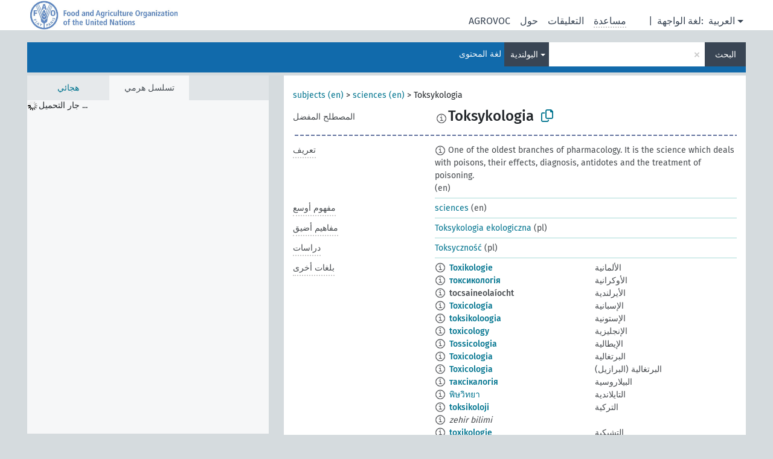

--- FILE ---
content_type: text/html; charset=UTF-8
request_url: https://agrovoc.fao.org/skosmosAsfa/asfa/ar/page/?clang=pl&uri=http%3A%2F%2Faims.fao.org%2Faos%2Fagrovoc%2Fc_7827
body_size: 12003
content:
<!DOCTYPE html>
<html dir="ltr" lang="ar" prefix="og: https://ogp.me/ns#">
<head>
<base href="https://agrovoc.fao.org/skosmosAsfa/">
<link rel="shortcut icon" href="favicon.ico">
<meta http-equiv="X-UA-Compatible" content="IE=Edge">
<meta http-equiv="Content-Type" content="text/html; charset=UTF-8">
<meta name="viewport" content="width=device-width, initial-scale=1.0">
<meta name="format-detection" content="telephone=no">
<meta name="generator" content="Skosmos 2.18">
<meta name="title" content="Toksykologia - Asfa - asfa">
<meta property="og:title" content="Toksykologia - Asfa - asfa">
<meta name="description" content="Concept Toksykologia in vocabulary ">
<meta property="og:description" content="Concept Toksykologia in vocabulary ">
<link rel="canonical" href="https://agrovoc.fao.org/skosmosAsfa/asfa/ar/page/c_7827?clang=pl">
<meta property="og:url" content="https://agrovoc.fao.org/skosmosAsfa/asfa/ar/page/c_7827?clang=pl">
<meta property="og:type" content="website">
<meta property="og:site_name" content="asfa">
<link href="vendor/twbs/bootstrap/dist/css/bootstrap.min.css" media="screen, print" rel="stylesheet" type="text/css">
<link href="vendor/vakata/jstree/dist/themes/default/style.min.css" media="screen, print" rel="stylesheet" type="text/css">
<link href="vendor/davidstutz/bootstrap-multiselect/dist/css/bootstrap-multiselect.min.css" media="screen, print" rel="stylesheet" type="text/css">
<link href="resource/css/fira.css" media="screen, print" rel="stylesheet" type="text/css">
<link href="resource/fontawesome/css/fontawesome.css" media="screen, print" rel="stylesheet" type="text/css">
<link href="resource/fontawesome/css/regular.css" media="screen, print" rel="stylesheet" type="text/css">
<link href="resource/fontawesome/css/solid.css" media="screen, print" rel="stylesheet" type="text/css">
<link href="resource/css/styles.css" media="screen, print" rel="stylesheet" type="text/css">
<link href="resource/css/fao.css" media="screen, print" rel="stylesheet" type="text/css">

<title>Toksykologia - Asfa - asfa</title>
</head>
<body class="vocab-asfa">
  <noscript>
    <strong>We're sorry but Skosmos doesn't work properly without JavaScript enabled. Please enable it to continue.</strong>
  </noscript>
  <a id="skiptocontent" href="asfa/ar/page/?clang=pl&amp;uri=http%3A%2F%2Faims.fao.org%2Faos%2Fagrovoc%2Fc_7827#maincontent">Skip to main</a>
  <div class="topbar-container topbar-white">
    <div class="topbar topbar-white">
      <div id="topbar-service-helper">
<a  class="service-ar" href="ar/?clang=pl"><h1 id="service-name">Skosmos</h1></a>
</div>
<div id="topbar-language-navigation">
<div id="language" class="dropdown"><span class="navigation-font">|</span>
  <span class="navigation-font">لغة الواجهة:</span>
  <button type="button" class="btn btn-default dropdown-toggle navigation-font" data-bs-toggle="dropdown">العربية<span class="caret"></span></button>
  <ul class="dropdown-menu dropdown-menu-end">
          <li><a class="dropdown-item" id="language-en" class="versal" href="asfa/en/page/?clang=pl&amp;uri=http%3A%2F%2Faims.fao.org%2Faos%2Fagrovoc%2Fc_7827"> English</a></li>
        <li><a class="dropdown-item" id="language-es" class="versal" href="asfa/es/page/?clang=pl&amp;uri=http%3A%2F%2Faims.fao.org%2Faos%2Fagrovoc%2Fc_7827"> español</a></li>
        <li><a class="dropdown-item" id="language-fr" class="versal" href="asfa/fr/page/?clang=pl&amp;uri=http%3A%2F%2Faims.fao.org%2Faos%2Fagrovoc%2Fc_7827"> français</a></li>
        <li><a class="dropdown-item" id="language-ru" class="versal" href="asfa/ru/page/?clang=pl&amp;uri=http%3A%2F%2Faims.fao.org%2Faos%2Fagrovoc%2Fc_7827"> русский</a></li>
        <li><a class="dropdown-item" id="language-zh" class="versal" href="asfa/zh/page/?clang=pl&amp;uri=http%3A%2F%2Faims.fao.org%2Faos%2Fagrovoc%2Fc_7827"> 中文</a></li>
      </ul>
</div>
<div id="navigation">
         <a href="http://www.fao.org/agrovoc/" class="navigation-font"> AGROVOC </a>
     <a href="ar/about?clang=pl" id="navi2" class="navigation-font">
  حول  </a>
  <a href="asfa/ar/feedback?clang=pl" id="navi3" class="navigation-font">
  التعليقات  </a>
  <span class="skosmos-tooltip-wrapper skosmos-tooltip t-bottom" id="navi4" tabindex="0" data-title="مرر مؤشر الفأرة فوق النص الموضوع أسفله خط منقط لعرض التعليمات حول الموقع. &#xa; &#xa; للبحث الاقتطاعي، الرجاء استخدام الرمز * كما هو الحال في *حيوان أو *براءة*. بالنسبة لنهاية كلمات البحث، سيتم اقتطاع البحث تلقائيًا، حتى إذا لم يتم إدخال رمز الاقتطاع يدويا: وهكذا، سيؤدي البحث عن قط إلى الحصول على نفس نتائج البحث عن قط*.">
    <span class="navigation-font">مساعدة</span>
  </span>
</div>
</div>

<!-- top-bar ENDS HERE -->

    </div>
  </div>
    <div class="headerbar">
    <div class="header-row"><div class="headerbar-coloured"></div><div class="header-left">
  <h1><a href="asfa/ar/?clang=pl"></a></h1>
</div>
<div class="header-float">
      <h2 class="sr-only">البحث في المفردات</h2>
    <div class="search-vocab-text"><p>لغة المحتوى</p></div>
    <form class="navbar-form" role="search" name="text-search" action="asfa/ar/search">
    <input style="display: none" name="clang" value="pl" id="lang-input">
    <div class="input-group">
      <div class="input-group-btn">
        <label class="sr-only" for="lang-dropdown-toggle">لغة المحتوى والبحث</label>
        <button type="button" class="btn btn-default dropdown-toggle" data-bs-toggle="dropdown" aria-expanded="false" id="lang-dropdown-toggle">البولندية<span class="caret"></span></button>
        <ul class="dropdown-menu" aria-labelledby="lang-dropdown-toggle">
                            <li><a class="dropdown-item" href="asfa/ar/page/c_7827?clang=de" class="lang-button" hreflang="de">الألمانية</a></li>
                    <li><a class="dropdown-item" href="asfa/ar/page/c_7827?clang=uk" class="lang-button" hreflang="uk">الأوكرانية</a></li>
                    <li><a class="dropdown-item" href="asfa/ar/page/c_7827?clang=es" class="lang-button" hreflang="es">الإسبانية</a></li>
                    <li><a class="dropdown-item" href="asfa/ar/page/c_7827?clang=et" class="lang-button" hreflang="et">الإستونية</a></li>
                    <li><a class="dropdown-item" href="asfa/ar/page/c_7827?clang=en" class="lang-button" hreflang="en">الإنجليزية</a></li>
                    <li><a class="dropdown-item" href="asfa/ar/page/c_7827?clang=it" class="lang-button" hreflang="it">الإيطالية</a></li>
                    <li><a class="dropdown-item" href="asfa/ar/page/c_7827?clang=pt" class="lang-button" hreflang="pt">البرتغالية</a></li>
                    <li><a class="dropdown-item" href="asfa/ar/page/c_7827?clang=pt-BR" class="lang-button" hreflang="pt-BR">البرتغالية (البرازيل)</a></li>
                    <li><a class="dropdown-item" href="asfa/ar/page/c_7827?clang=my" class="lang-button" hreflang="my">البورمية</a></li>
                    <li><a class="dropdown-item" href="asfa/ar/page/c_7827?clang=pl" class="lang-button" hreflang="pl">البولندية</a></li>
                    <li><a class="dropdown-item" href="asfa/ar/page/c_7827?clang=be" class="lang-button" hreflang="be">البيلاروسية</a></li>
                    <li><a class="dropdown-item" href="asfa/ar/page/c_7827?clang=th" class="lang-button" hreflang="th">التايلاندية</a></li>
                    <li><a class="dropdown-item" href="asfa/ar/page/c_7827?clang=tr" class="lang-button" hreflang="tr">التركية</a></li>
                    <li><a class="dropdown-item" href="asfa/ar/page/c_7827?clang=cs" class="lang-button" hreflang="cs">التشيكية</a></li>
                    <li><a class="dropdown-item" href="asfa/ar/page/c_7827?clang=te" class="lang-button" hreflang="te">التيلوغوية</a></li>
                    <li><a class="dropdown-item" href="asfa/ar/page/c_7827?clang=ka" class="lang-button" hreflang="ka">الجورجية</a></li>
                    <li><a class="dropdown-item" href="asfa/ar/page/c_7827?clang=km" class="lang-button" hreflang="km">الخميرية</a></li>
                    <li><a class="dropdown-item" href="asfa/ar/page/c_7827?clang=da" class="lang-button" hreflang="da">الدانمركية</a></li>
                    <li><a class="dropdown-item" href="asfa/ar/page/c_7827?clang=ru" class="lang-button" hreflang="ru">الروسية</a></li>
                    <li><a class="dropdown-item" href="asfa/ar/page/c_7827?clang=ro" class="lang-button" hreflang="ro">الرومانية</a></li>
                    <li><a class="dropdown-item" href="asfa/ar/page/c_7827?clang=sk" class="lang-button" hreflang="sk">السلوفاكية</a></li>
                    <li><a class="dropdown-item" href="asfa/ar/page/c_7827?clang=sw" class="lang-button" hreflang="sw">السواحلية</a></li>
                    <li><a class="dropdown-item" href="asfa/ar/page/c_7827?clang=sv" class="lang-button" hreflang="sv">السويدية</a></li>
                    <li><a class="dropdown-item" href="asfa/ar/page/c_7827?clang=sr" class="lang-button" hreflang="sr">الصربية</a></li>
                    <li><a class="dropdown-item" href="asfa/ar/page/c_7827?clang=zh" class="lang-button" hreflang="zh">الصينية</a></li>
                    <li><a class="dropdown-item" href="asfa/ar/page/c_7827" class="lang-button" hreflang="ar">العربية</a></li>
                    <li><a class="dropdown-item" href="asfa/ar/page/c_7827?clang=fa" class="lang-button" hreflang="fa">الفارسية</a></li>
                    <li><a class="dropdown-item" href="asfa/ar/page/c_7827?clang=fr" class="lang-button" hreflang="fr">الفرنسية</a></li>
                    <li><a class="dropdown-item" href="asfa/ar/page/c_7827?clang=fi" class="lang-button" hreflang="fi">الفنلندية</a></li>
                    <li><a class="dropdown-item" href="asfa/ar/page/c_7827?clang=vi" class="lang-button" hreflang="vi">الفيتنامية</a></li>
                    <li><a class="dropdown-item" href="asfa/ar/page/c_7827?clang=ca" class="lang-button" hreflang="ca">الكتالانية</a></li>
                    <li><a class="dropdown-item" href="asfa/ar/page/c_7827?clang=ko" class="lang-button" hreflang="ko">الكورية</a></li>
                    <li><a class="dropdown-item" href="asfa/ar/page/c_7827?clang=la" class="lang-button" hreflang="la">اللاتينية</a></li>
                    <li><a class="dropdown-item" href="asfa/ar/page/c_7827?clang=lo" class="lang-button" hreflang="lo">اللاوية</a></li>
                    <li><a class="dropdown-item" href="asfa/ar/page/c_7827?clang=ms" class="lang-button" hreflang="ms">الماليزية</a></li>
                    <li><a class="dropdown-item" href="asfa/ar/page/c_7827?clang=nb" class="lang-button" hreflang="nb">النرويجية بوكمال</a></li>
                    <li><a class="dropdown-item" href="asfa/ar/page/c_7827?clang=nn" class="lang-button" hreflang="nn">النرويجية نينورسك</a></li>
                    <li><a class="dropdown-item" href="asfa/ar/page/c_7827?clang=hi" class="lang-button" hreflang="hi">الهندية</a></li>
                    <li><a class="dropdown-item" href="asfa/ar/page/c_7827?clang=hu" class="lang-button" hreflang="hu">الهنغارية</a></li>
                    <li><a class="dropdown-item" href="asfa/ar/page/c_7827?clang=nl" class="lang-button" hreflang="nl">الهولندية</a></li>
                    <li><a class="dropdown-item" href="asfa/ar/page/c_7827?clang=ja" class="lang-button" hreflang="ja">اليابانية</a></li>
                    <li><a class="dropdown-item" href="asfa/ar/page/c_7827?clang=el" class="lang-button" hreflang="el">اليونانية</a></li>
                            <li>
            <a class="dropdown-item" href="asfa/ar/page/?uri=http://aims.fao.org/aos/agrovoc/c_7827&amp;clang=pl&amp;anylang=on"
              class="lang-button" id="lang-button-all">أي لغة</a>
            <input name="anylang" type="checkbox">
          </li>
        </ul>
      </div><!-- /btn-group -->
      <label class="sr-only" for="search-field">أدخل مصطلح البحث</label>
      <input id="search-field" type="text" class="form-control" name="q" value="">
      <div class="input-group-btn">
        <label class="sr-only" for="search-all-button">إرسال البحث</label>
        <button id="search-all-button" type="submit" class="btn btn-primary">البحث</button>
      </div>
    </div>
      </form>
</div>
</div>  </div>
    <div class="main-container">
        <div id="sidebar">
          <div class="sidebar-buttons">
                <h2 class="sr-only">Sidebar listing: list and traverse vocabulary contents by a criterion</h2>
        <ul class="nav nav-tabs">
                                      <h3 class="sr-only">List vocabulary concepts alphabetically</h3>
                    <li id="alpha" class="nav-item"><a class="nav-link" href="asfa/ar/index?clang=pl">هجائي</a></li>
                                                  <h3 class="sr-only">List vocabulary concepts hierarchically</h3>
                    <li id="hierarchy" class="nav-item">
            <a class="nav-link active" href="#" id="hier-trigger"
                        >تسلسل هرمي            </a>
          </li>
                                                </ul>
      </div>
      
            <h4 class="sr-only">Listing vocabulary concepts alphabetically</h4>
            <div class="sidebar-grey  concept-hierarchy">
        <div id="alphabetical-menu">
                  </div>
              </div>
        </div>
    
            <main id="maincontent" tabindex="-1">
            <div class="content">
        <div id="content-top"></div>
                     <h2 class="sr-only">Concept information</h2>
            <div class="concept-info">
      <div class="concept-main">
              <div class="row">
                                      <div class="crumb-path">
                        <a class="propertyvalue bread-crumb" href="asfa/ar/page/c_330829?clang=pl">subjects (en)</a><span class="bread-crumb"> > </span>
                                                <a class="propertyvalue bread-crumb" href="asfa/ar/page/c_37989?clang=pl">sciences (en)</a><span class="bread-crumb"> > </span>
                                                <span class="bread-crumb propertylabel-pink">Toksykologia</span>
                                                </div>
                          </div>
            <div class="row property prop-preflabel"><div class="property-label property-label-pref"><h3 class="versal">
                                      المصطلح المفضل
                      </h3></div><div class="property-value-column"><span class="reified-property-value xl-pref-label tooltip-html"><img src="resource/pics/about.png"><div class="reified-tooltip tooltip-html-content"><p><span class="tooltip-prop">تاريخ الإنشاء</span>:
                <span class="versal">2006-12-19T00:00:00Z</span></p><p><span class="tooltip-prop">skos:notation</span>:
                <span class="versal">7827</span></p></div></span><span class="prefLabel" id="pref-label">Toksykologia</span>
                &nbsp;
        <button type="button" data-bs-toggle="tooltip" data-bs-placement="button" title="Copy to clipboard" class="btn btn-default btn-xs copy-clipboard" for="#pref-label"><span class="fa-regular fa-copy"></span></button></div><div class="col-md-12"><div class="preflabel-spacer"></div></div></div>
                       <div class="row property prop-skos_definition">
          <div class="property-label">
            <h3 class="versal               property-click skosmos-tooltip-wrapper skosmos-tooltip t-top" data-title="شرح كامل للمعنى المقصود لمفهوم
              ">
                              تعريف
                          </h3>
          </div>
          <div class="property-value-column"><div class="property-value-wrapper">
                <ul>
                     <li>
                                                                            <span class="versal reified-property-value tooltip-html">
                  <img alt="Information" src="resource/pics/about.png"> One of the oldest branches of pharmacology. It is the science which deals with poisons, their effects, diagnosis, antidotes and the treatment of poisoning.
                  <div class="reified-tooltip tooltip-html-content"><p><span class="tooltip-prop">تاريخ الإنشاء</span>: <a href="">9/6/18</a></p></div>
                </span>
                                                <span class="versal"> (en)</span>                                                      </li>
                </ul>
                </div></div></div>
                               <div class="row property prop-skos_broader">
          <div class="property-label">
            <h3 class="versal               property-click skosmos-tooltip-wrapper skosmos-tooltip t-top" data-title="مفهوم أوسع
              ">
                              مفهوم أوسع
                          </h3>
          </div>
          <div class="property-value-column"><div class="property-value-wrapper">
                <ul>
                     <li>
                                                                               <a href="asfa/ar/page/c_37989?clang=pl"> sciences</a>
                                                <span class="versal"> (en)</span>                                                      </li>
                </ul>
                </div></div></div>
                               <div class="row property prop-skos_narrower">
          <div class="property-label">
            <h3 class="versal               property-click skosmos-tooltip-wrapper skosmos-tooltip t-top" data-title="مفاهيم أضيق.
              ">
                              مفاهيم أضيق
                          </h3>
          </div>
          <div class="property-value-column"><div class="property-value-wrapper">
                <ul>
                     <li>
                                                                               <a href="asfa/ar/page/c_35788?clang=pl"> Toksykologia ekologiczna</a>
                                                <span class="versal"> (pl)</span>                                                      </li>
                </ul>
                </div></div></div>
                               <div class="row property prop-http___aims_fao_org_aos_agrontology_study">
          <div class="property-label">
            <h3 class="versal               property-click skosmos-tooltip-wrapper skosmos-tooltip t-top" data-title="ع&lt;تدرس&gt;س. العلم أو المجموعة ع تدرس المفهوم س. 
على سبيل المثال &quot;علم الرواسب&quot; &lt;تدرس&gt;&quot;الرواسب&quot; ،
 &quot;تشريح الخشب&quot; &lt;تدرس&gt; &quot;قلب الخشب&quot;.
              ">
                              دراسات
                          </h3>
          </div>
          <div class="property-value-column"><div class="property-value-wrapper">
                <ul>
                     <li>
                                                                               <a href="asfa/ar/page/c_7826?clang=pl"> Toksyczność</a>
                                                <span class="versal"> (pl)</span>                                                      </li>
                </ul>
                </div></div></div>
                                <div class="row property prop-other-languages">
        <div class="property-label"><h3 class="versal property-click skosmos-tooltip-wrapper skosmos-tooltip t-top" data-title="مصطلحات هذا المفهوم باللغات الأخرى." >بلغات أخرى</h3></div>
        <div class="property-value-column">
          <div class="property-value-wrapper">
            <ul>
                                          <li class="row other-languages first-of-language">
                <div class="col-6 versal versal-pref">
                                    <span class="reified-property-value xl-label tooltip-html">
                    <img alt="Information" src="resource/pics/about.png">
                    <div class="reified-tooltip tooltip-html-content">
                                                              <p><span class="tooltip-prop">تاريخ الإنشاء</span>:
                        <span class="versal">1996-12-24T00:00:00Z</span>
                      </p>
                                                                                  <p><span class="tooltip-prop">skos:notation</span>:
                        <span class="versal">7827</span>
                      </p>
                                                            </div>
                  </span>
                                                      <a href='asfa/ar/page/c_7827?clang=de' hreflang='de'>Toxikologie</a>
                                  </div>
                <div class="col-6 versal"><p>الألمانية</p></div>
              </li>
                                                        <li class="row other-languages first-of-language">
                <div class="col-6 versal versal-pref">
                                    <span class="reified-property-value xl-label tooltip-html">
                    <img alt="Information" src="resource/pics/about.png">
                    <div class="reified-tooltip tooltip-html-content">
                                                              <p><span class="tooltip-prop">تاريخ الإنشاء</span>:
                        <span class="versal">2018-05-25T11:46:56Z</span>
                      </p>
                                                                                  <p><span class="tooltip-prop">آخر تعديل</span>:
                        <span class="versal">2018-05-25T15:42:29Z</span>
                      </p>
                                                            </div>
                  </span>
                                                      <a href='asfa/ar/page/c_7827?clang=uk' hreflang='uk'>токсикологія</a>
                                  </div>
                <div class="col-6 versal"><p>الأوكرانية</p></div>
              </li>
                                                        <li class="row other-languages first-of-language">
                <div class="col-6 versal versal-pref">
                                    <span class="reified-property-value xl-label tooltip-html">
                    <img alt="Information" src="resource/pics/about.png">
                    <div class="reified-tooltip tooltip-html-content">
                                                              <p><span class="tooltip-prop">تاريخ الإنشاء</span>:
                        <span class="versal">2018-09-07T15:47:52.796+02:00</span>
                      </p>
                                                            </div>
                  </span>
                                    tocsaineolaíocht
                                  </div>
                <div class="col-6 versal"><p>الأيرلندية</p></div>
              </li>
                                                        <li class="row other-languages first-of-language">
                <div class="col-6 versal versal-pref">
                                    <span class="reified-property-value xl-label tooltip-html">
                    <img alt="Information" src="resource/pics/about.png">
                    <div class="reified-tooltip tooltip-html-content">
                                                              <p><span class="tooltip-prop">تاريخ الإنشاء</span>:
                        <span class="versal">1981-01-23T00:00:00Z</span>
                      </p>
                                                                                  <p><span class="tooltip-prop">skos:notation</span>:
                        <span class="versal">7827</span>
                      </p>
                                                            </div>
                  </span>
                                                      <a href='asfa/ar/page/c_7827?clang=es' hreflang='es'>Toxicología</a>
                                  </div>
                <div class="col-6 versal"><p>الإسبانية</p></div>
              </li>
                                                        <li class="row other-languages first-of-language">
                <div class="col-6 versal versal-pref">
                                    <span class="reified-property-value xl-label tooltip-html">
                    <img alt="Information" src="resource/pics/about.png">
                    <div class="reified-tooltip tooltip-html-content">
                                                              <p><span class="tooltip-prop">تاريخ الإنشاء</span>:
                        <span class="versal">2020-04-21T13:58:32.33+02:00</span>
                      </p>
                                                            </div>
                  </span>
                                                      <a href='asfa/ar/page/c_7827?clang=et' hreflang='et'>toksikoloogia</a>
                                  </div>
                <div class="col-6 versal"><p>الإستونية</p></div>
              </li>
                                                        <li class="row other-languages first-of-language">
                <div class="col-6 versal versal-pref">
                                    <span class="reified-property-value xl-label tooltip-html">
                    <img alt="Information" src="resource/pics/about.png">
                    <div class="reified-tooltip tooltip-html-content">
                                                              <p><span class="tooltip-prop">تاريخ الإنشاء</span>:
                        <span class="versal">1981-01-09T00:00:00Z</span>
                      </p>
                                                                                  <p><span class="tooltip-prop">skos:notation</span>:
                        <span class="versal">7827</span>
                      </p>
                                                            </div>
                  </span>
                                                      <a href='asfa/ar/page/c_7827?clang=en' hreflang='en'>toxicology</a>
                                  </div>
                <div class="col-6 versal"><p>الإنجليزية</p></div>
              </li>
                                                        <li class="row other-languages first-of-language">
                <div class="col-6 versal versal-pref">
                                    <span class="reified-property-value xl-label tooltip-html">
                    <img alt="Information" src="resource/pics/about.png">
                    <div class="reified-tooltip tooltip-html-content">
                                                              <p><span class="tooltip-prop">تاريخ الإنشاء</span>:
                        <span class="versal">2007-01-09T00:00:00Z</span>
                      </p>
                                                                                  <p><span class="tooltip-prop">skos:notation</span>:
                        <span class="versal">7827</span>
                      </p>
                                                            </div>
                  </span>
                                                      <a href='asfa/ar/page/c_7827?clang=it' hreflang='it'>Tossicologia</a>
                                  </div>
                <div class="col-6 versal"><p>الإيطالية</p></div>
              </li>
                                                        <li class="row other-languages first-of-language">
                <div class="col-6 versal versal-pref">
                                    <span class="reified-property-value xl-label tooltip-html">
                    <img alt="Information" src="resource/pics/about.png">
                    <div class="reified-tooltip tooltip-html-content">
                                                              <p><span class="tooltip-prop">تاريخ الإنشاء</span>:
                        <span class="versal">1998-08-04T00:00:00Z</span>
                      </p>
                                                                                  <p><span class="tooltip-prop">skos:notation</span>:
                        <span class="versal">7827</span>
                      </p>
                                                            </div>
                  </span>
                                                      <a href='asfa/ar/page/c_7827?clang=pt' hreflang='pt'>Toxicologia</a>
                                  </div>
                <div class="col-6 versal"><p>البرتغالية</p></div>
              </li>
                                                        <li class="row other-languages first-of-language">
                <div class="col-6 versal versal-pref">
                                    <span class="reified-property-value xl-label tooltip-html">
                    <img alt="Information" src="resource/pics/about.png">
                    <div class="reified-tooltip tooltip-html-content">
                                                              <p><span class="tooltip-prop">تاريخ الإنشاء</span>:
                        <span class="versal">2023-03-13T19:29:33</span>
                      </p>
                                                                                  <p><span class="tooltip-prop">آخر تعديل</span>:
                        <span class="versal">2023-05-24T16:07:44</span>
                      </p>
                                                            </div>
                  </span>
                                                      <a href='asfa/ar/page/c_7827?clang=pt-BR' hreflang='pt-BR'>Toxicologia</a>
                                  </div>
                <div class="col-6 versal"><p>البرتغالية (البرازيل)</p></div>
              </li>
                                                        <li class="row other-languages first-of-language">
                <div class="col-6 versal versal-pref">
                                    <span class="reified-property-value xl-label tooltip-html">
                    <img alt="Information" src="resource/pics/about.png">
                    <div class="reified-tooltip tooltip-html-content">
                                                              <p><span class="tooltip-prop">تاريخ الإنشاء</span>:
                        <span class="versal">2025-01-09T13:46:18</span>
                      </p>
                                                            </div>
                  </span>
                                                      <a href='asfa/ar/page/c_7827?clang=be' hreflang='be'>таксікалогія</a>
                                  </div>
                <div class="col-6 versal"><p>البيلاروسية</p></div>
              </li>
                                                        <li class="row other-languages first-of-language">
                <div class="col-6 versal versal-pref">
                                    <span class="reified-property-value xl-label tooltip-html">
                    <img alt="Information" src="resource/pics/about.png">
                    <div class="reified-tooltip tooltip-html-content">
                                                              <p><span class="tooltip-prop">تاريخ الإنشاء</span>:
                        <span class="versal">2005-08-19T00:00:00Z</span>
                      </p>
                                                                                  <p><span class="tooltip-prop">skos:notation</span>:
                        <span class="versal">7827</span>
                      </p>
                                                            </div>
                  </span>
                                                      <a href='asfa/ar/page/c_7827?clang=th' hreflang='th'>พิษวิทยา</a>
                                  </div>
                <div class="col-6 versal"><p>التايلاندية</p></div>
              </li>
                                                        <li class="row other-languages first-of-language">
                <div class="col-6 versal versal-pref">
                                    <span class="reified-property-value xl-label tooltip-html">
                    <img alt="Information" src="resource/pics/about.png">
                    <div class="reified-tooltip tooltip-html-content">
                                                              <p><span class="tooltip-prop">تاريخ الإنشاء</span>:
                        <span class="versal">2011-11-20T20:26:08Z</span>
                      </p>
                                                                                  <p><span class="tooltip-prop">آخر تعديل</span>:
                        <span class="versal">2013-08-27T21:10:29Z</span>
                      </p>
                                                                                  <p><span class="tooltip-prop">skos:notation</span>:
                        <span class="versal">7827</span>
                      </p>
                                                            </div>
                  </span>
                                                      <a href='asfa/ar/page/c_7827?clang=tr' hreflang='tr'>toksikoloji</a>
                                  </div>
                <div class="col-6 versal"><p>التركية</p></div>
              </li>
                            <li class="row other-languages">
                <div class="col-6 versal replaced">
                                    <span class="reified-property-value xl-label tooltip-html">
                    <img alt="Information" src="resource/pics/about.png">
                    <div class="reified-tooltip tooltip-html-content">
                                                              <p><span class="tooltip-prop">تاريخ الإنشاء</span>:
                        <span class="versal">2011-11-20T20:26:08Z</span>
                      </p>
                                                                                  <p><span class="tooltip-prop">آخر تعديل</span>:
                        <span class="versal">2013-08-27T21:10:28Z</span>
                      </p>
                                                                                  <p><span class="tooltip-prop">skos:notation</span>:
                        <span class="versal">1339129842575</span>
                      </p>
                                                            </div>
                  </span>
                                    zehir bilimi
                                  </div>
                <div class="col-6 versal"></div>
              </li>
                                                        <li class="row other-languages first-of-language">
                <div class="col-6 versal versal-pref">
                                    <span class="reified-property-value xl-label tooltip-html">
                    <img alt="Information" src="resource/pics/about.png">
                    <div class="reified-tooltip tooltip-html-content">
                                                              <p><span class="tooltip-prop">تاريخ الإنشاء</span>:
                        <span class="versal">2003-03-27T00:00:00Z</span>
                      </p>
                                                                                  <p><span class="tooltip-prop">skos:notation</span>:
                        <span class="versal">7827</span>
                      </p>
                                                            </div>
                  </span>
                                                      <a href='asfa/ar/page/c_7827?clang=cs' hreflang='cs'>toxikologie</a>
                                  </div>
                <div class="col-6 versal"><p>التشيكية</p></div>
              </li>
                                                        <li class="row other-languages first-of-language">
                <div class="col-6 versal versal-pref">
                                    <span class="reified-property-value xl-label tooltip-html">
                    <img alt="Information" src="resource/pics/about.png">
                    <div class="reified-tooltip tooltip-html-content">
                                                              <p><span class="tooltip-prop">تاريخ الإنشاء</span>:
                        <span class="versal">2012-02-03T17:01:35Z</span>
                      </p>
                                                                                  <p><span class="tooltip-prop">آخر تعديل</span>:
                        <span class="versal">2012-02-03T17:01:35Z</span>
                      </p>
                                                                                  <p><span class="tooltip-prop">skos:notation</span>:
                        <span class="versal">7827</span>
                      </p>
                                                            </div>
                  </span>
                                                      <a href='asfa/ar/page/c_7827?clang=te' hreflang='te'>విషాధ్యయనం</a>
                                  </div>
                <div class="col-6 versal"><p>التيلوغوية</p></div>
              </li>
                                                        <li class="row other-languages first-of-language">
                <div class="col-6 versal versal-pref">
                                    <span class="reified-property-value xl-label tooltip-html">
                    <img alt="Information" src="resource/pics/about.png">
                    <div class="reified-tooltip tooltip-html-content">
                                                              <p><span class="tooltip-prop">تاريخ الإنشاء</span>:
                        <span class="versal">2017-06-04T19:34:53Z</span>
                      </p>
                                                                                  <p><span class="tooltip-prop">آخر تعديل</span>:
                        <span class="versal">2017-06-14T14:11:46Z</span>
                      </p>
                                                            </div>
                  </span>
                                                      <a href='asfa/ar/page/c_7827?clang=ka' hreflang='ka'>ტოქსიკოლოგია</a>
                                  </div>
                <div class="col-6 versal"><p>الجورجية</p></div>
              </li>
                                                        <li class="row other-languages first-of-language">
                <div class="col-6 versal versal-pref">
                                    <span class="reified-property-value xl-label tooltip-html">
                    <img alt="Information" src="resource/pics/about.png">
                    <div class="reified-tooltip tooltip-html-content">
                                                              <p><span class="tooltip-prop">تاريخ الإنشاء</span>:
                        <span class="versal">2018-09-04T10:39:47.941+02:00</span>
                      </p>
                                                            </div>
                  </span>
                                                      <a href='asfa/ar/page/c_7827?clang=da' hreflang='da'>toksikologi</a>
                                  </div>
                <div class="col-6 versal"><p>الدانمركية</p></div>
              </li>
                                                        <li class="row other-languages first-of-language">
                <div class="col-6 versal versal-pref">
                                    <span class="reified-property-value xl-label tooltip-html">
                    <img alt="Information" src="resource/pics/about.png">
                    <div class="reified-tooltip tooltip-html-content">
                                                              <p><span class="tooltip-prop">تاريخ الإنشاء</span>:
                        <span class="versal">2018-09-04T10:39:47.591+02:00</span>
                      </p>
                                                                                  <p><span class="tooltip-prop">آخر تعديل</span>:
                        <span class="versal">2024-04-29T19:47:16</span>
                      </p>
                                                            </div>
                  </span>
                                                      <a href='asfa/ar/page/c_7827?clang=ru' hreflang='ru'>токсикология</a>
                                  </div>
                <div class="col-6 versal"><p>الروسية</p></div>
              </li>
                                                        <li class="row other-languages first-of-language">
                <div class="col-6 versal versal-pref">
                                    <span class="reified-property-value xl-label tooltip-html">
                    <img alt="Information" src="resource/pics/about.png">
                    <div class="reified-tooltip tooltip-html-content">
                                                              <p><span class="tooltip-prop">تاريخ الإنشاء</span>:
                        <span class="versal">2015-08-17T19:24:46Z</span>
                      </p>
                                                                                  <p><span class="tooltip-prop">آخر تعديل</span>:
                        <span class="versal">2015-08-18T21:53:48Z</span>
                      </p>
                                                                                  <p><span class="tooltip-prop">skos:notation</span>:
                        <span class="versal">7827</span>
                      </p>
                                                            </div>
                  </span>
                                                      <a href='asfa/ar/page/c_7827?clang=ro' hreflang='ro'>toxicologie</a>
                                  </div>
                <div class="col-6 versal"><p>الرومانية</p></div>
              </li>
                                                        <li class="row other-languages first-of-language">
                <div class="col-6 versal versal-pref">
                                    <span class="reified-property-value xl-label tooltip-html">
                    <img alt="Information" src="resource/pics/about.png">
                    <div class="reified-tooltip tooltip-html-content">
                                                              <p><span class="tooltip-prop">تاريخ الإنشاء</span>:
                        <span class="versal">2005-12-16T00:00:00Z</span>
                      </p>
                                                                                  <p><span class="tooltip-prop">skos:notation</span>:
                        <span class="versal">7827</span>
                      </p>
                                                            </div>
                  </span>
                                                      <a href='asfa/ar/page/c_7827?clang=sk' hreflang='sk'>toxikológia</a>
                                  </div>
                <div class="col-6 versal"><p>السلوفاكية</p></div>
              </li>
                                                        <li class="row other-languages first-of-language">
                <div class="col-6 versal versal-pref">
                                    <span class="reified-property-value xl-label tooltip-html">
                    <img alt="Information" src="resource/pics/about.png">
                    <div class="reified-tooltip tooltip-html-content">
                                                              <p><span class="tooltip-prop">تاريخ الإنشاء</span>:
                        <span class="versal">2018-09-07T15:47:53.124+02:00</span>
                      </p>
                                                            </div>
                  </span>
                                    toksikologija
                                  </div>
                <div class="col-6 versal"><p>السلوفانية</p></div>
              </li>
                                                        <li class="row other-languages first-of-language">
                <div class="col-6 versal versal-pref">
                                    <span class="reified-property-value xl-label tooltip-html">
                    <img alt="Information" src="resource/pics/about.png">
                    <div class="reified-tooltip tooltip-html-content">
                                                              <p><span class="tooltip-prop">تاريخ الإنشاء</span>:
                        <span class="versal">2022-09-28T15:55:42Z</span>
                      </p>
                                                            </div>
                  </span>
                                                      <a href='asfa/ar/page/c_7827?clang=sw' hreflang='sw'>maarifa ya sumu</a>
                                  </div>
                <div class="col-6 versal"><p>السواحلية</p></div>
              </li>
                                                        <li class="row other-languages first-of-language">
                <div class="col-6 versal versal-pref">
                                    <span class="reified-property-value xl-label tooltip-html">
                    <img alt="Information" src="resource/pics/about.png">
                    <div class="reified-tooltip tooltip-html-content">
                                                              <p><span class="tooltip-prop">تاريخ الإنشاء</span>:
                        <span class="versal">2018-09-04T10:39:48.983+02:00</span>
                      </p>
                                                            </div>
                  </span>
                                                      <a href='asfa/ar/page/c_7827?clang=sv' hreflang='sv'>toxikologi</a>
                                  </div>
                <div class="col-6 versal"><p>السويدية</p></div>
              </li>
                                                        <li class="row other-languages first-of-language">
                <div class="col-6 versal versal-pref">
                                    <span class="reified-property-value xl-label tooltip-html">
                    <img alt="Information" src="resource/pics/about.png">
                    <div class="reified-tooltip tooltip-html-content">
                                                              <p><span class="tooltip-prop">تاريخ الإنشاء</span>:
                        <span class="versal">2025-04-04T08:07:02</span>
                      </p>
                                                            </div>
                  </span>
                                                      <a href='asfa/ar/page/c_7827?clang=sr' hreflang='sr'>токсикологија</a>
                                  </div>
                <div class="col-6 versal"><p>الصربية</p></div>
              </li>
                                                        <li class="row other-languages first-of-language">
                <div class="col-6 versal versal-pref">
                                    <span class="reified-property-value xl-label tooltip-html">
                    <img alt="Information" src="resource/pics/about.png">
                    <div class="reified-tooltip tooltip-html-content">
                                                              <p><span class="tooltip-prop">تاريخ الإنشاء</span>:
                        <span class="versal">2002-12-12T00:00:00Z</span>
                      </p>
                                                                                  <p><span class="tooltip-prop">skos:notation</span>:
                        <span class="versal">7827</span>
                      </p>
                                                            </div>
                  </span>
                                                      <a href='asfa/ar/page/c_7827?clang=zh' hreflang='zh'>毒理学</a>
                                  </div>
                <div class="col-6 versal"><p>الصينية</p></div>
              </li>
                                                        <li class="row other-languages first-of-language">
                <div class="col-6 versal versal-pref">
                                    <span class="reified-property-value xl-label tooltip-html">
                    <img alt="Information" src="resource/pics/about.png">
                    <div class="reified-tooltip tooltip-html-content">
                                                              <p><span class="tooltip-prop">تاريخ الإنشاء</span>:
                        <span class="versal">2002-12-12T00:00:00Z</span>
                      </p>
                                                                                  <p><span class="tooltip-prop">skos:notation</span>:
                        <span class="versal">7827</span>
                      </p>
                                                            </div>
                  </span>
                                                      <a href='asfa/ar/page/c_7827' hreflang='ar'>علم السموم</a>
                                  </div>
                <div class="col-6 versal"><p>العربية</p></div>
              </li>
                                                        <li class="row other-languages first-of-language">
                <div class="col-6 versal versal-pref">
                                    <span class="reified-property-value xl-label tooltip-html">
                    <img alt="Information" src="resource/pics/about.png">
                    <div class="reified-tooltip tooltip-html-content">
                                                              <p><span class="tooltip-prop">تاريخ الإنشاء</span>:
                        <span class="versal">2007-04-20T00:00:00Z</span>
                      </p>
                                                                                  <p><span class="tooltip-prop">skos:notation</span>:
                        <span class="versal">7827</span>
                      </p>
                                                            </div>
                  </span>
                                                      <a href='asfa/ar/page/c_7827?clang=fa' hreflang='fa'>سم‌شناسی</a>
                                  </div>
                <div class="col-6 versal"><p>الفارسية</p></div>
              </li>
                            <li class="row other-languages">
                <div class="col-6 versal replaced">
                                    <span class="reified-property-value xl-label tooltip-html">
                    <img alt="Information" src="resource/pics/about.png">
                    <div class="reified-tooltip tooltip-html-content">
                                                              <p><span class="tooltip-prop">تاريخ الإنشاء</span>:
                        <span class="versal">2007-04-20T00:00:00Z</span>
                      </p>
                                                                                  <p><span class="tooltip-prop">skos:notation</span>:
                        <span class="versal">73674</span>
                      </p>
                                                            </div>
                  </span>
                                    توکسیولوژی
                                  </div>
                <div class="col-6 versal"></div>
              </li>
                            <li class="row other-languages">
                <div class="col-6 versal replaced">
                                    <span class="reified-property-value xl-label tooltip-html">
                    <img alt="Information" src="resource/pics/about.png">
                    <div class="reified-tooltip tooltip-html-content">
                                                              <p><span class="tooltip-prop">تاريخ الإنشاء</span>:
                        <span class="versal">2007-04-20T00:00:00Z</span>
                      </p>
                                                                                  <p><span class="tooltip-prop">skos:notation</span>:
                        <span class="versal">78913</span>
                      </p>
                                                            </div>
                  </span>
                                    زهرشناسي
                                  </div>
                <div class="col-6 versal"></div>
              </li>
                                                        <li class="row other-languages first-of-language">
                <div class="col-6 versal versal-pref">
                                    <span class="reified-property-value xl-label tooltip-html">
                    <img alt="Information" src="resource/pics/about.png">
                    <div class="reified-tooltip tooltip-html-content">
                                                              <p><span class="tooltip-prop">تاريخ الإنشاء</span>:
                        <span class="versal">1981-01-21T00:00:00Z</span>
                      </p>
                                                                                  <p><span class="tooltip-prop">آخر تعديل</span>:
                        <span class="versal">2021-05-24T17:34:42Z</span>
                      </p>
                                                                                  <p><span class="tooltip-prop">skos:notation</span>:
                        <span class="versal">7827</span>
                      </p>
                                                            </div>
                  </span>
                                                      <a href='asfa/ar/page/c_7827?clang=fr' hreflang='fr'>toxicologie</a>
                                  </div>
                <div class="col-6 versal"><p>الفرنسية</p></div>
              </li>
                                                        <li class="row other-languages first-of-language">
                <div class="col-6 versal versal-pref">
                                    <span class="reified-property-value xl-label tooltip-html">
                    <img alt="Information" src="resource/pics/about.png">
                    <div class="reified-tooltip tooltip-html-content">
                                                              <p><span class="tooltip-prop">تاريخ الإنشاء</span>:
                        <span class="versal">2018-09-04T10:39:48.643+02:00</span>
                      </p>
                                                            </div>
                  </span>
                                                      <a href='asfa/ar/page/c_7827?clang=fi' hreflang='fi'>toksikologia</a>
                                  </div>
                <div class="col-6 versal"><p>الفنلندية</p></div>
              </li>
                                                        <li class="row other-languages first-of-language">
                <div class="col-6 versal versal-pref">
                                    <span class="reified-property-value xl-label tooltip-html">
                    <img alt="Information" src="resource/pics/about.png">
                    <div class="reified-tooltip tooltip-html-content">
                                                              <p><span class="tooltip-prop">تاريخ الإنشاء</span>:
                        <span class="versal">2009-12-02T00:00:00Z</span>
                      </p>
                                                                                  <p><span class="tooltip-prop">skos:notation</span>:
                        <span class="versal">7827</span>
                      </p>
                                                            </div>
                  </span>
                                                      <a href='asfa/ar/page/c_7827?clang=ko' hreflang='ko'>독물학</a>
                                  </div>
                <div class="col-6 versal"><p>الكورية</p></div>
              </li>
                                                        <li class="row other-languages first-of-language">
                <div class="col-6 versal versal-pref">
                                    <span class="reified-property-value xl-label tooltip-html">
                    <img alt="Information" src="resource/pics/about.png">
                    <div class="reified-tooltip tooltip-html-content">
                                                              <p><span class="tooltip-prop">تاريخ الإنشاء</span>:
                        <span class="versal">2005-12-16T00:00:00Z</span>
                      </p>
                                                                                  <p><span class="tooltip-prop">skos:notation</span>:
                        <span class="versal">7827</span>
                      </p>
                                                            </div>
                  </span>
                                                      <a href='asfa/ar/page/c_7827?clang=lo' hreflang='lo'>ທາດເບື່ອວິທະຍາ</a>
                                  </div>
                <div class="col-6 versal"><p>اللاوية</p></div>
              </li>
                                                        <li class="row other-languages first-of-language">
                <div class="col-6 versal versal-pref">
                                    <span class="reified-property-value xl-label tooltip-html">
                    <img alt="Information" src="resource/pics/about.png">
                    <div class="reified-tooltip tooltip-html-content">
                                                              <p><span class="tooltip-prop">تاريخ الإنشاء</span>:
                        <span class="versal">2022-03-03T09:48:52</span>
                      </p>
                                                            </div>
                  </span>
                                                      <a href='asfa/ar/page/c_7827?clang=nb' hreflang='nb'>toksikologi</a>
                                  </div>
                <div class="col-6 versal"><p>النرويجية بوكمال</p></div>
              </li>
                                                        <li class="row other-languages first-of-language">
                <div class="col-6 versal versal-pref">
                                    <span class="reified-property-value xl-label tooltip-html">
                    <img alt="Information" src="resource/pics/about.png">
                    <div class="reified-tooltip tooltip-html-content">
                                                              <p><span class="tooltip-prop">تاريخ الإنشاء</span>:
                        <span class="versal">1981-01-09T00:00:00Z</span>
                      </p>
                                                                                  <p><span class="tooltip-prop">skos:notation</span>:
                        <span class="versal">7827</span>
                      </p>
                                                            </div>
                  </span>
                                                      <a href='asfa/ar/page/c_7827?clang=hi' hreflang='hi'>विष विज्ञान</a>
                                  </div>
                <div class="col-6 versal"><p>الهندية</p></div>
              </li>
                                                        <li class="row other-languages first-of-language">
                <div class="col-6 versal versal-pref">
                                    <span class="reified-property-value xl-label tooltip-html">
                    <img alt="Information" src="resource/pics/about.png">
                    <div class="reified-tooltip tooltip-html-content">
                                                              <p><span class="tooltip-prop">تاريخ الإنشاء</span>:
                        <span class="versal">2006-12-06T00:00:00Z</span>
                      </p>
                                                                                  <p><span class="tooltip-prop">skos:notation</span>:
                        <span class="versal">7827</span>
                      </p>
                                                            </div>
                  </span>
                                                      <a href='asfa/ar/page/c_7827?clang=hu' hreflang='hu'>toxikológia</a>
                                  </div>
                <div class="col-6 versal"><p>الهنغارية</p></div>
              </li>
                                                        <li class="row other-languages first-of-language">
                <div class="col-6 versal versal-pref">
                                    <span class="reified-property-value xl-label tooltip-html">
                    <img alt="Information" src="resource/pics/about.png">
                    <div class="reified-tooltip tooltip-html-content">
                                                              <p><span class="tooltip-prop">تاريخ الإنشاء</span>:
                        <span class="versal">2018-09-04T10:39:48.289+02:00</span>
                      </p>
                                                            </div>
                  </span>
                                                      <a href='asfa/ar/page/c_7827?clang=nl' hreflang='nl'>toxicologie</a>
                                  </div>
                <div class="col-6 versal"><p>الهولندية</p></div>
              </li>
                                                        <li class="row other-languages first-of-language">
                <div class="col-6 versal versal-pref">
                                    <span class="reified-property-value xl-label tooltip-html">
                    <img alt="Information" src="resource/pics/about.png">
                    <div class="reified-tooltip tooltip-html-content">
                                                              <p><span class="tooltip-prop">تاريخ الإنشاء</span>:
                        <span class="versal">2005-08-09T00:00:00Z</span>
                      </p>
                                                                                  <p><span class="tooltip-prop">skos:notation</span>:
                        <span class="versal">7827</span>
                      </p>
                                                            </div>
                  </span>
                                                      <a href='asfa/ar/page/c_7827?clang=ja' hreflang='ja'>毒物学</a>
                                  </div>
                <div class="col-6 versal"><p>اليابانية</p></div>
              </li>
                                                        <li class="row other-languages first-of-language">
                <div class="col-6 versal versal-pref">
                                    <span class="reified-property-value xl-label tooltip-html">
                    <img alt="Information" src="resource/pics/about.png">
                    <div class="reified-tooltip tooltip-html-content">
                                                              <p><span class="tooltip-prop">تاريخ الإنشاء</span>:
                        <span class="versal">2018-09-07T15:47:52.305+02:00</span>
                      </p>
                                                            </div>
                  </span>
                                                      <a href='asfa/ar/page/c_7827?clang=el' hreflang='el'>τοξικολογία</a>
                                  </div>
                <div class="col-6 versal"><p>اليونانية</p></div>
              </li>
                                        </ul>
          </div>
        </div>
      </div>
              <div class="row property prop-uri">
            <div class="property-label"><h3 class="versal">URI</h3></div>
            <div class="property-value-column">
                <div class="property-value-wrapper">
                    <span class="versal uri-input-box" id="uri-input-box">http://aims.fao.org/aos/agrovoc/c_7827</span>
                    <button type="button" data-bs-toggle="tooltip" data-bs-placement="button" title="Copy to clipboard" class="btn btn-default btn-xs copy-clipboard" for="#uri-input-box">
                      <span class="fa-regular fa-copy"></span>
                    </button>
                </div>
            </div>
        </div>
        <div class="row">
            <div class="property-label"><h3 class="versal">تحميل هذا المفهوم:</h3></div>
            <div class="property-value-column">
<span class="versal concept-download-links"><a href="rest/v1/asfa/data?uri=http%3A%2F%2Faims.fao.org%2Faos%2Fagrovoc%2Fc_7827&amp;format=application/rdf%2Bxml">RDF/XML</a>
          <a href="rest/v1/asfa/data?uri=http%3A%2F%2Faims.fao.org%2Faos%2Fagrovoc%2Fc_7827&amp;format=text/turtle">
            TURTLE</a>
          <a href="rest/v1/asfa/data?uri=http%3A%2F%2Faims.fao.org%2Faos%2Fagrovoc%2Fc_7827&amp;format=application/ld%2Bjson">JSON-LD</a>
        </span><span class="versal date-info">تاريخ الإنشاء 3‏/2‏/2012, آخر تعديل 4‏/4‏/2025</span>            </div>
        </div>
      </div>
      <!-- appendix / concept mapping properties -->
      <div
          class="concept-appendix hidden"
          data-concept-uri="http://aims.fao.org/aos/agrovoc/c_7827"
          data-concept-type="skos:Concept"
          >
      </div>
    </div>
    
  

<template id="property-mappings-template">
    {{#each properties}}
    <div class="row{{#ifDeprecated concept.type 'skosext:DeprecatedConcept'}} deprecated{{/ifDeprecated}} property prop-{{ id }}">
        <div class="property-label"><h3 class="versal{{#ifNotInDescription type description}} property-click skosmos-tooltip-wrapper skosmos-tooltip t-top" data-title="{{ description }}{{/ifNotInDescription}}">{{label}}</h3></div>
        <div class="property-value-column">
            {{#each values }} {{! loop through ConceptPropertyValue objects }}
            {{#if prefLabel }}
            <div class="row">
                <div class="col-5">
                    <a class="versal" href="{{hrefLink}}">{{#if notation }}<span class="versal">{{ notation }} </span>{{/if}}{{ prefLabel }}</a>
                    {{#ifDifferentLabelLang lang }}<span class="propertyvalue"> ({{ lang }})</span>{{/ifDifferentLabelLang}}
                </div>
                {{#if vocabName }}
                    <span class="appendix-vocab-label col-7">{{ vocabName }}</span>
                {{/if}}
            </div>
            {{/if}}
            {{/each}}
        </div>
    </div>
    {{/each}}
</template>

        <div id="content-bottom"></div>
      </div>
    </main>
            <footer id="footer"></footer>
  </div>
  <script>
<!-- translations needed in javascript -->
var noResultsTranslation = "لا توجد نتائج";
var loading_text = "جار تحميل المزيد من العناصر";
var loading_failed_text = "Error: Loading more items failed!";
var loading_retry_text = "Retry";
var jstree_loading = "جار التحميل ...";
var results_disp = "كافة%d النتائج معروضة";
var all_vocabs  = "من الكل";
var n_selected = "محدَّد";
var missing_value = "القيمة مطلوبة ولا يمكن أن تترك فارغة";
var expand_paths = "عرض جميع الـ # مسارات";
var expand_propvals = "show all # values";
var hiertrans = "تسلسل هرمي";
var depr_trans = "Deprecated concept";
var sr_only_translations = {
  hierarchy_listing: "Hierarchical listing of vocabulary concepts",
  groups_listing: "Hierarchical listing of vocabulary concepts and groupings",
};

<!-- variables passed through to javascript -->
var lang = "ar";
var content_lang = "pl";
var vocab = "asfa";
var uri = "http://aims.fao.org/aos/agrovoc/c_7827";
var prefLabels = [{"lang": "pl","label": "Toksykologia"}];
var uriSpace = "http://aims.fao.org/aos/agrovoc/";
var showNotation = true;
var sortByNotation = null;
var languageOrder = ["pl","en","de","uk","es","et","it","pt","pt-BR","my","be","th","tr","cs","te","ka","km","da","ru","ro","sk","sw","sv","sr","zh","ar","fa","fr","fi","vi","ca","ko","la","lo","ms","nb","nn","hi","hu","nl","ja","el"];
var vocShortName = "Asfa";
var explicitLangCodes = true;
var pluginParameters = [];
</script>

<script type="application/ld+json">
{"@context":{"skos":"http://www.w3.org/2004/02/skos/core#","isothes":"http://purl.org/iso25964/skos-thes#","rdfs":"http://www.w3.org/2000/01/rdf-schema#","owl":"http://www.w3.org/2002/07/owl#","dct":"http://purl.org/dc/terms/","dc11":"http://purl.org/dc/elements/1.1/","uri":"@id","type":"@type","lang":"@language","value":"@value","graph":"@graph","label":"rdfs:label","prefLabel":"skos:prefLabel","altLabel":"skos:altLabel","hiddenLabel":"skos:hiddenLabel","broader":"skos:broader","narrower":"skos:narrower","related":"skos:related","inScheme":"skos:inScheme","schema":"http://schema.org/","wd":"http://www.wikidata.org/entity/","wdt":"http://www.wikidata.org/prop/direct/","asfa":"http://aims.fao.org/aos/agrovoc/"},"graph":[{"uri":"http://aims.fao.org/aos/agrontology#study","rdfs:comment":[{"lang":"ar","value":"ع<تدرس>س. العلم أو المجموعة ع تدرس المفهوم س. \nعلى سبيل المثال \"علم الرواسب\" <تدرس>\"الرواسب\" ،\n \"تشريح الخشب\" <تدرس> \"قلب الخشب\"."},{"lang":"zh","value":"Y<研究>X。领域、科学或组群Y研究X。例如：“沉积学”<研究>“沉积物”，“木材解剖学”<研究>“心材”。"},{"lang":"ru","value":"Y <изучает> X. Область, наука или группа Y изучает понятие X. Например, \"седиментология\" <изучает> \"осадок\", \"строение древесины\" <изучает> \"ядровая древесина\".\n\"строение древесины\" <изучает> \"ядровая древесина\"."},{"lang":"fr","value":"Y <étude> X. Domaine, science ou groupe Y étude concept X. Par exemple, \"sédimentologie\" <étude> \"sédiment\", \"anatomie du bois\" <étude> \"bois de coeur\"."},{"lang":"en","value":"Y <study> X. Field, science or group Y studies concept X. E.g. “sedimentology” <study> “sediment”,\n“wood anatomy” <study> “heartwood”."},{"lang":"es","value":"Y <estudia> X. El campo, la ciencia o el grupo Y estudia el concepto X. Ej. “Sedimentología” <estudia> “Sedimento”,\n“Anatomía de la madera” <estudia> “Duramen”."}],"label":[{"lang":"ar","value":"دراسات"},{"lang":"ru","value":"изучает"},{"lang":"fr","value":"Étude"},{"lang":"en","value":"Study"},{"lang":"es","value":"Estudia"},{"lang":"zh","value":"研究"}],"rdfs:subPropertyOf":{"uri":"http://aims.fao.org/aos/agrontology#processRelationship"}},{"uri":"asfa:c_24cd700f","related":{"uri":"asfa:c_7827"}},{"uri":"asfa:c_35788","type":"skos:Concept","broader":{"uri":"asfa:c_7827"},"prefLabel":[{"lang":"sr","value":"екотоксикологија"},{"lang":"sw","value":"ecotoxicolojia"},{"lang":"pt-BR","value":"Ecotoxicologia"},{"lang":"ar","value":"علم السمية البيئية"},{"lang":"uk","value":"екотоксикологія"},{"lang":"ro","value":"ecotoxicologie"},{"lang":"ka","value":"ეკოტოქსიკოლოგია"},{"lang":"te","value":"జీవావరణ విషశాస్త్రం"},{"lang":"tr","value":"ekotoksikoloji"},{"lang":"zh","value":"生态毒理学"},{"lang":"th","value":"นิเวศวิทยาของสารพิษ"},{"lang":"cs","value":"ekotoxikologie"},{"lang":"de","value":"Ökotoxikologie"},{"lang":"en","value":"ecotoxicology"},{"lang":"es","value":"Ecotoxicología"},{"lang":"fa","value":"بوم‌زهرشناسي"},{"lang":"fr","value":"écotoxicologie"},{"lang":"hi","value":"वातावरणीय विषाक्तता विज्ञान"},{"lang":"hu","value":"ökotoxikológia"},{"lang":"it","value":"Ecotossicologia"},{"lang":"ja","value":"環境毒物学、生態毒性学"},{"lang":"pl","value":"Toksykologia ekologiczna"},{"lang":"pt","value":"Ecotoxicologia"},{"lang":"ru","value":"экотоксикология"},{"lang":"sk","value":"ekotoxykológia"}]},{"uri":"asfa:c_37989","type":"skos:Concept","narrower":{"uri":"asfa:c_7827"},"prefLabel":[{"lang":"sr","value":"науке"},{"lang":"sv","value":"vetenskap"},{"lang":"da","value":"videnskab"},{"lang":"pt-BR","value":"Ciência"},{"lang":"sw","value":"sayansi"},{"lang":"nn","value":"vitskap"},{"lang":"nb","value":"vitenskap"},{"lang":"et","value":"teadused"},{"lang":"ar","value":"العلوم"},{"lang":"cs","value":"věda"},{"lang":"de","value":"Wissenschaft"},{"lang":"en","value":"sciences"},{"lang":"es","value":"Ciencia"},{"lang":"fr","value":"science"},{"lang":"pt","value":"Ciência"},{"lang":"ru","value":"науки"},{"lang":"zh","value":"科学"},{"lang":"tr","value":"bilim"},{"lang":"it","value":"Scienze"},{"lang":"uk","value":"науки"},{"lang":"ka","value":"მეცნიერება"},{"lang":"ro","value":"științe"}]},{"uri":"asfa:c_5760","http://aims.fao.org/aos/agrontology#includes":{"uri":"asfa:c_7827"}},{"uri":"asfa:c_7826","type":"skos:Concept","prefLabel":[{"lang":"be","value":"таксічнасць"},{"lang":"vi","value":"độc tính"},{"lang":"sw","value":"kiwango cha kusumisha"},{"lang":"sr","value":"токсичност"},{"lang":"ka","value":"ტოქსიკურობა"},{"lang":"uk","value":"токсичність"},{"lang":"ro","value":"toxicitate"},{"lang":"te","value":"విషత్వం"},{"lang":"tr","value":"toksisite"},{"lang":"zh","value":"毒性"},{"lang":"th","value":"ความเป็นพิษ"},{"lang":"sk","value":"toxicita"},{"lang":"ru","value":"токсичность"},{"lang":"ar","value":"سمية"},{"lang":"cs","value":"toxicita"},{"lang":"de","value":"Toxizität"},{"lang":"en","value":"toxicity"},{"lang":"es","value":"Toxicidad"},{"lang":"fa","value":"سمیت"},{"lang":"fr","value":"toxicité"},{"lang":"hi","value":"विषाक्तता"},{"lang":"hu","value":"toxicitás"},{"lang":"it","value":"Tossicità"},{"lang":"ja","value":"毒性"},{"lang":"ko","value":"독성"},{"lang":"lo","value":"ຄວາມເປັນພິດ"},{"lang":"pl","value":"Toksyczność"},{"lang":"pt","value":"toxicidade"}]},{"uri":"asfa:c_7827","type":"skos:Concept","http://aims.fao.org/aos/agrontology#study":{"uri":"asfa:c_7826"},"dct:created":{"type":"http://www.w3.org/2001/XMLSchema#dateTime","value":"2012-02-03T17:01:35Z"},"dct:modified":{"type":"http://www.w3.org/2001/XMLSchema#dateTime","value":"2025-04-04T08:07:02"},"altLabel":[{"lang":"tr","value":"zehir bilimi"},{"lang":"fa","value":"زهرشناسي"},{"lang":"fa","value":"توکسیولوژی"}],"broader":{"uri":"asfa:c_37989"},"skos:closeMatch":{"uri":"http://dbpedia.org/resource/Toxicology"},"skos:definition":{"uri":"asfa:xDef_197f18c6"},"skos:exactMatch":[{"uri":"http://metadata.un.org/thesaurus/1006572"},{"uri":"https://d-nb.info/gnd/4060538-3"},{"uri":"https://lod.nal.usda.gov/nalt/35791"},{"uri":"https://vocabularyserver.com/cnr/ml/earth/en/xml.php?skosTema=104530"},{"uri":"http://zbw.eu/stw/descriptor/19016-4"},{"uri":"http://www.eionet.europa.eu/gemet/concept/8543"},{"uri":"http://eurovoc.europa.eu/4474"}],"inScheme":{"uri":"asfa:conceptScheme_7a97495f"},"narrower":{"uri":"asfa:c_35788"},"prefLabel":[{"lang":"sr","value":"токсикологија"},{"lang":"be","value":"таксікалогія"},{"lang":"pt-BR","value":"Toxicologia"},{"lang":"sw","value":"maarifa ya sumu"},{"lang":"nb","value":"toksikologi"},{"lang":"et","value":"toksikoloogia"},{"lang":"sl","value":"toksikologija"},{"lang":"ga","value":"tocsaineolaíocht"},{"lang":"el","value":"τοξικολογία"},{"lang":"sv","value":"toxikologi"},{"lang":"fi","value":"toksikologia"},{"lang":"nl","value":"toxicologie"},{"lang":"da","value":"toksikologi"},{"lang":"ru","value":"токсикология"},{"lang":"uk","value":"токсикологія"},{"lang":"ro","value":"toxicologie"},{"lang":"ka","value":"ტოქსიკოლოგია"},{"lang":"te","value":"విషాధ్యయనం"},{"lang":"tr","value":"toksikoloji"},{"lang":"zh","value":"毒理学"},{"lang":"th","value":"พิษวิทยา"},{"lang":"sk","value":"toxikológia"},{"lang":"pt","value":"Toxicologia"},{"lang":"ar","value":"علم السموم"},{"lang":"cs","value":"toxikologie"},{"lang":"de","value":"Toxikologie"},{"lang":"en","value":"toxicology"},{"lang":"es","value":"Toxicología"},{"lang":"fa","value":"سم‌شناسی"},{"lang":"fr","value":"toxicologie"},{"lang":"hi","value":"विष विज्ञान"},{"lang":"hu","value":"toxikológia"},{"lang":"it","value":"Tossicologia"},{"lang":"ja","value":"毒物学"},{"lang":"ko","value":"독물학"},{"lang":"lo","value":"ທາດເບື່ອວິທະຍາ"},{"lang":"pl","value":"Toksykologia"}],"http://www.w3.org/2008/05/skos-xl#altLabel":[{"uri":"asfa:xl_tr_7827_1321791968418"},{"uri":"asfa:xl_fa_1299516905587"},{"uri":"asfa:xl_fa_1299516905515"}],"http://www.w3.org/2008/05/skos-xl#prefLabel":[{"uri":"asfa:xl_sr_9a24e8ad"},{"uri":"asfa:xl_be_473cc807"},{"uri":"asfa:xl_pt-BR_0cd20bc1"},{"uri":"asfa:xl_sw_c64f7d24"},{"uri":"asfa:xl_nb_d4fa2eca"},{"uri":"asfa:xl_et_651bc29e"},{"uri":"asfa:xl_sl_bd892482"},{"uri":"asfa:xl_ga_0bd06a86"},{"uri":"asfa:xl_el_fdea559a"},{"uri":"asfa:xl_sv_0db98de8"},{"uri":"asfa:xl_fi_bcd0eabf"},{"uri":"asfa:xl_nl_45dc1628"},{"uri":"asfa:xl_da_854f112a"},{"uri":"asfa:xl_ru_50d5c07b"},{"uri":"asfa:xl_uk_907bec5f"},{"uri":"asfa:xl_ro_d22bc608"},{"uri":"asfa:xl_ka_d60a82fb"},{"uri":"asfa:xl_te_7827_1328259695707"},{"uri":"asfa:xl_tr_7827_1321791968296"},{"uri":"asfa:xl_zh_1299516905431"},{"uri":"asfa:xl_th_1299516905337"},{"uri":"asfa:xl_sk_1299516905298"},{"uri":"asfa:xl_pt_1299516905261"},{"uri":"asfa:xl_pl_1299516905139"},{"uri":"asfa:xl_lo_1299516905103"},{"uri":"asfa:xl_ko_1299516904832"},{"uri":"asfa:xl_ja_1299516904801"},{"uri":"asfa:xl_it_1299516904771"},{"uri":"asfa:xl_hu_1299516904742"},{"uri":"asfa:xl_hi_1299516904716"},{"uri":"asfa:xl_fr_1299516904691"},{"uri":"asfa:xl_fa_1299516904667"},{"uri":"asfa:xl_es_1299516904645"},{"uri":"asfa:xl_en_1299516904625"},{"uri":"asfa:xl_de_1299516904606"},{"uri":"asfa:xl_cs_1299516904590"},{"uri":"asfa:xl_ar_1299516904574"}]},{"uri":"asfa:conceptScheme_7a97495f","type":"skos:ConceptScheme","prefLabel":{"lang":"en","value":"ASFA"}},{"uri":"asfa:xDef_197f18c6","http://art.uniroma2.it/ontologies/vocbench#hasSource":"FAOTERM","dct:created":{"type":"http://www.w3.org/2001/XMLSchema#dateTime","value":"2018-09-06T18:17:04.188+02:00"},"http://www.w3.org/1999/02/22-rdf-syntax-ns#value":{"lang":"en","value":"One of the oldest branches of pharmacology. It is the science which deals with poisons, their effects, diagnosis, antidotes and the treatment of poisoning."}},{"uri":"asfa:xl_ar_1299516904574","type":"http://www.w3.org/2008/05/skos-xl#Label","dct:created":{"type":"http://www.w3.org/2001/XMLSchema#dateTime","value":"2002-12-12T00:00:00Z"},"skos:notation":{"type":"asfa:AgrovocCode","value":"7827"},"http://www.w3.org/2008/05/skos-xl#literalForm":{"lang":"ar","value":"علم السموم"}},{"uri":"asfa:xl_be_473cc807","type":"http://www.w3.org/2008/05/skos-xl#Label","dct:created":{"type":"http://www.w3.org/2001/XMLSchema#dateTime","value":"2025-01-09T13:46:18"},"http://www.w3.org/2008/05/skos-xl#literalForm":{"lang":"be","value":"таксікалогія"}},{"uri":"asfa:xl_cs_1299516904590","type":"http://www.w3.org/2008/05/skos-xl#Label","dct:created":{"type":"http://www.w3.org/2001/XMLSchema#dateTime","value":"2003-03-27T00:00:00Z"},"skos:notation":{"type":"asfa:AgrovocCode","value":"7827"},"http://www.w3.org/2008/05/skos-xl#literalForm":{"lang":"cs","value":"toxikologie"}},{"uri":"asfa:xl_da_854f112a","type":"http://www.w3.org/2008/05/skos-xl#Label","dct:created":{"type":"http://www.w3.org/2001/XMLSchema#dateTime","value":"2018-09-04T10:39:47.941+02:00"},"http://www.w3.org/2008/05/skos-xl#literalForm":{"lang":"da","value":"toksikologi"}},{"uri":"asfa:xl_de_1299516904606","type":"http://www.w3.org/2008/05/skos-xl#Label","dct:created":{"type":"http://www.w3.org/2001/XMLSchema#dateTime","value":"1996-12-24T00:00:00Z"},"skos:notation":{"type":"asfa:AgrovocCode","value":"7827"},"http://www.w3.org/2008/05/skos-xl#literalForm":{"lang":"de","value":"Toxikologie"}},{"uri":"asfa:xl_el_fdea559a","type":"http://www.w3.org/2008/05/skos-xl#Label","dct:created":{"type":"http://www.w3.org/2001/XMLSchema#dateTime","value":"2018-09-07T15:47:52.305+02:00"},"http://www.w3.org/2008/05/skos-xl#literalForm":{"lang":"el","value":"τοξικολογία"}},{"uri":"asfa:xl_en_1299516904625","type":"http://www.w3.org/2008/05/skos-xl#Label","dct:created":{"type":"http://www.w3.org/2001/XMLSchema#dateTime","value":"1981-01-09T00:00:00Z"},"skos:notation":{"type":"asfa:AgrovocCode","value":"7827"},"http://www.w3.org/2008/05/skos-xl#literalForm":{"lang":"en","value":"toxicology"}},{"uri":"asfa:xl_es_1299516904645","type":"http://www.w3.org/2008/05/skos-xl#Label","dct:created":{"type":"http://www.w3.org/2001/XMLSchema#dateTime","value":"1981-01-23T00:00:00Z"},"skos:notation":{"type":"asfa:AgrovocCode","value":"7827"},"http://www.w3.org/2008/05/skos-xl#literalForm":{"lang":"es","value":"Toxicología"}},{"uri":"asfa:xl_et_651bc29e","type":"http://www.w3.org/2008/05/skos-xl#Label","dct:created":{"type":"http://www.w3.org/2001/XMLSchema#dateTime","value":"2020-04-21T13:58:32.33+02:00"},"http://www.w3.org/2008/05/skos-xl#literalForm":{"lang":"et","value":"toksikoloogia"}},{"uri":"asfa:xl_fa_1299516904667","type":"http://www.w3.org/2008/05/skos-xl#Label","http://aims.fao.org/aos/agrontology#hasRelatedTerm":[{"uri":"asfa:xl_fa_1299516905587"},{"uri":"asfa:xl_fa_1299516905515"}],"dct:created":{"type":"http://www.w3.org/2001/XMLSchema#dateTime","value":"2007-04-20T00:00:00Z"},"skos:notation":{"type":"asfa:AgrovocCode","value":"7827"},"http://www.w3.org/2008/05/skos-xl#literalForm":{"lang":"fa","value":"سم‌شناسی"}},{"uri":"asfa:xl_fa_1299516905515","type":"http://www.w3.org/2008/05/skos-xl#Label","http://aims.fao.org/aos/agrontology#hasRelatedTerm":{"uri":"asfa:xl_fa_1299516904667"},"dct:created":{"type":"http://www.w3.org/2001/XMLSchema#dateTime","value":"2007-04-20T00:00:00Z"},"skos:notation":{"type":"asfa:AgrovocCode","value":"73674"},"http://www.w3.org/2008/05/skos-xl#literalForm":{"lang":"fa","value":"توکسیولوژی"}},{"uri":"asfa:xl_fa_1299516905587","type":"http://www.w3.org/2008/05/skos-xl#Label","http://aims.fao.org/aos/agrontology#hasRelatedTerm":{"uri":"asfa:xl_fa_1299516904667"},"dct:created":{"type":"http://www.w3.org/2001/XMLSchema#dateTime","value":"2007-04-20T00:00:00Z"},"skos:notation":{"type":"asfa:AgrovocCode","value":"78913"},"http://www.w3.org/2008/05/skos-xl#literalForm":{"lang":"fa","value":"زهرشناسي"}},{"uri":"asfa:xl_fi_bcd0eabf","type":"http://www.w3.org/2008/05/skos-xl#Label","dct:created":{"type":"http://www.w3.org/2001/XMLSchema#dateTime","value":"2018-09-04T10:39:48.643+02:00"},"http://www.w3.org/2008/05/skos-xl#literalForm":{"lang":"fi","value":"toksikologia"}},{"uri":"asfa:xl_fr_1299516904691","type":"http://www.w3.org/2008/05/skos-xl#Label","dct:created":{"type":"http://www.w3.org/2001/XMLSchema#dateTime","value":"1981-01-21T00:00:00Z"},"dct:modified":{"type":"http://www.w3.org/2001/XMLSchema#dateTime","value":"2021-05-24T17:34:42Z"},"skos:notation":{"type":"asfa:AgrovocCode","value":"7827"},"http://www.w3.org/2008/05/skos-xl#literalForm":{"lang":"fr","value":"toxicologie"}},{"uri":"asfa:xl_ga_0bd06a86","type":"http://www.w3.org/2008/05/skos-xl#Label","dct:created":{"type":"http://www.w3.org/2001/XMLSchema#dateTime","value":"2018-09-07T15:47:52.796+02:00"},"http://www.w3.org/2008/05/skos-xl#literalForm":{"lang":"ga","value":"tocsaineolaíocht"}},{"uri":"asfa:xl_hi_1299516904716","type":"http://www.w3.org/2008/05/skos-xl#Label","dct:created":{"type":"http://www.w3.org/2001/XMLSchema#dateTime","value":"1981-01-09T00:00:00Z"},"skos:notation":{"type":"asfa:AgrovocCode","value":"7827"},"http://www.w3.org/2008/05/skos-xl#literalForm":{"lang":"hi","value":"विष विज्ञान"}},{"uri":"asfa:xl_hu_1299516904742","type":"http://www.w3.org/2008/05/skos-xl#Label","dct:created":{"type":"http://www.w3.org/2001/XMLSchema#dateTime","value":"2006-12-06T00:00:00Z"},"skos:notation":{"type":"asfa:AgrovocCode","value":"7827"},"http://www.w3.org/2008/05/skos-xl#literalForm":{"lang":"hu","value":"toxikológia"}},{"uri":"asfa:xl_it_1299516904771","type":"http://www.w3.org/2008/05/skos-xl#Label","dct:created":{"type":"http://www.w3.org/2001/XMLSchema#dateTime","value":"2007-01-09T00:00:00Z"},"skos:notation":{"type":"asfa:AgrovocCode","value":"7827"},"http://www.w3.org/2008/05/skos-xl#literalForm":{"lang":"it","value":"Tossicologia"}},{"uri":"asfa:xl_ja_1299516904801","type":"http://www.w3.org/2008/05/skos-xl#Label","dct:created":{"type":"http://www.w3.org/2001/XMLSchema#dateTime","value":"2005-08-09T00:00:00Z"},"skos:notation":{"type":"asfa:AgrovocCode","value":"7827"},"http://www.w3.org/2008/05/skos-xl#literalForm":{"lang":"ja","value":"毒物学"}},{"uri":"asfa:xl_ka_d60a82fb","type":"http://www.w3.org/2008/05/skos-xl#Label","dct:created":{"type":"http://www.w3.org/2001/XMLSchema#dateTime","value":"2017-06-04T19:34:53Z"},"dct:modified":{"type":"http://www.w3.org/2001/XMLSchema#dateTime","value":"2017-06-14T14:11:46Z"},"http://www.w3.org/2008/05/skos-xl#literalForm":{"lang":"ka","value":"ტოქსიკოლოგია"}},{"uri":"asfa:xl_ko_1299516904832","type":"http://www.w3.org/2008/05/skos-xl#Label","dct:created":{"type":"http://www.w3.org/2001/XMLSchema#dateTime","value":"2009-12-02T00:00:00Z"},"skos:notation":{"type":"asfa:AgrovocCode","value":"7827"},"http://www.w3.org/2008/05/skos-xl#literalForm":{"lang":"ko","value":"독물학"}},{"uri":"asfa:xl_lo_1299516905103","type":"http://www.w3.org/2008/05/skos-xl#Label","dct:created":{"type":"http://www.w3.org/2001/XMLSchema#dateTime","value":"2005-12-16T00:00:00Z"},"skos:notation":{"type":"asfa:AgrovocCode","value":"7827"},"http://www.w3.org/2008/05/skos-xl#literalForm":{"lang":"lo","value":"ທາດເບື່ອວິທະຍາ"}},{"uri":"asfa:xl_nb_d4fa2eca","type":"http://www.w3.org/2008/05/skos-xl#Label","dct:created":{"type":"http://www.w3.org/2001/XMLSchema#dateTime","value":"2022-03-03T09:48:52"},"http://www.w3.org/2008/05/skos-xl#literalForm":{"lang":"nb","value":"toksikologi"}},{"uri":"asfa:xl_nl_45dc1628","type":"http://www.w3.org/2008/05/skos-xl#Label","dct:created":{"type":"http://www.w3.org/2001/XMLSchema#dateTime","value":"2018-09-04T10:39:48.289+02:00"},"http://www.w3.org/2008/05/skos-xl#literalForm":{"lang":"nl","value":"toxicologie"}},{"uri":"asfa:xl_pl_1299516905139","type":"http://www.w3.org/2008/05/skos-xl#Label","dct:created":{"type":"http://www.w3.org/2001/XMLSchema#dateTime","value":"2006-12-19T00:00:00Z"},"skos:notation":{"type":"asfa:AgrovocCode","value":"7827"},"http://www.w3.org/2008/05/skos-xl#literalForm":{"lang":"pl","value":"Toksykologia"}},{"uri":"asfa:xl_pt-BR_0cd20bc1","type":"http://www.w3.org/2008/05/skos-xl#Label","dct:created":{"type":"http://www.w3.org/2001/XMLSchema#dateTime","value":"2023-03-13T19:29:33"},"dct:modified":{"type":"http://www.w3.org/2001/XMLSchema#dateTime","value":"2023-05-24T16:07:44"},"http://www.w3.org/2008/05/skos-xl#literalForm":{"lang":"pt-BR","value":"Toxicologia"}},{"uri":"asfa:xl_pt_1299516905261","type":"http://www.w3.org/2008/05/skos-xl#Label","dct:created":{"type":"http://www.w3.org/2001/XMLSchema#dateTime","value":"1998-08-04T00:00:00Z"},"skos:notation":{"type":"asfa:AgrovocCode","value":"7827"},"http://www.w3.org/2008/05/skos-xl#literalForm":{"lang":"pt","value":"Toxicologia"}},{"uri":"asfa:xl_ro_d22bc608","type":"http://www.w3.org/2008/05/skos-xl#Label","dct:created":{"type":"http://www.w3.org/2001/XMLSchema#dateTime","value":"2015-08-17T19:24:46Z"},"dct:modified":{"type":"http://www.w3.org/2001/XMLSchema#dateTime","value":"2015-08-18T21:53:48Z"},"skos:notation":{"type":"asfa:AgrovocCode","value":"7827"},"http://www.w3.org/2008/05/skos-xl#literalForm":{"lang":"ro","value":"toxicologie"}},{"uri":"asfa:xl_ru_50d5c07b","type":"http://www.w3.org/2008/05/skos-xl#Label","dct:created":{"type":"http://www.w3.org/2001/XMLSchema#dateTime","value":"2018-09-04T10:39:47.591+02:00"},"dct:modified":{"type":"http://www.w3.org/2001/XMLSchema#dateTime","value":"2024-04-29T19:47:16"},"http://www.w3.org/2008/05/skos-xl#literalForm":{"lang":"ru","value":"токсикология"}},{"uri":"asfa:xl_sk_1299516905298","type":"http://www.w3.org/2008/05/skos-xl#Label","dct:created":{"type":"http://www.w3.org/2001/XMLSchema#dateTime","value":"2005-12-16T00:00:00Z"},"skos:notation":{"type":"asfa:AgrovocCode","value":"7827"},"http://www.w3.org/2008/05/skos-xl#literalForm":{"lang":"sk","value":"toxikológia"}},{"uri":"asfa:xl_sl_bd892482","type":"http://www.w3.org/2008/05/skos-xl#Label","dct:created":{"type":"http://www.w3.org/2001/XMLSchema#dateTime","value":"2018-09-07T15:47:53.124+02:00"},"http://www.w3.org/2008/05/skos-xl#literalForm":{"lang":"sl","value":"toksikologija"}},{"uri":"asfa:xl_sr_9a24e8ad","type":"http://www.w3.org/2008/05/skos-xl#Label","dct:created":{"type":"http://www.w3.org/2001/XMLSchema#dateTime","value":"2025-04-04T08:07:02"},"http://www.w3.org/2008/05/skos-xl#literalForm":{"lang":"sr","value":"токсикологија"}},{"uri":"asfa:xl_sv_0db98de8","type":"http://www.w3.org/2008/05/skos-xl#Label","dct:created":{"type":"http://www.w3.org/2001/XMLSchema#dateTime","value":"2018-09-04T10:39:48.983+02:00"},"http://www.w3.org/2008/05/skos-xl#literalForm":{"lang":"sv","value":"toxikologi"}},{"uri":"asfa:xl_sw_c64f7d24","type":"http://www.w3.org/2008/05/skos-xl#Label","dct:created":{"type":"http://www.w3.org/2001/XMLSchema#dateTime","value":"2022-09-28T15:55:42Z"},"http://www.w3.org/2008/05/skos-xl#literalForm":{"lang":"sw","value":"maarifa ya sumu"}},{"uri":"asfa:xl_te_7827_1328259695707","type":"http://www.w3.org/2008/05/skos-xl#Label","dct:created":{"type":"http://www.w3.org/2001/XMLSchema#dateTime","value":"2012-02-03T17:01:35Z"},"dct:modified":{"type":"http://www.w3.org/2001/XMLSchema#dateTime","value":"2012-02-03T17:01:35Z"},"skos:notation":{"type":"asfa:AgrovocCode","value":"7827"},"http://www.w3.org/2008/05/skos-xl#literalForm":{"lang":"te","value":"విషాధ్యయనం"}},{"uri":"asfa:xl_th_1299516905337","type":"http://www.w3.org/2008/05/skos-xl#Label","dct:created":{"type":"http://www.w3.org/2001/XMLSchema#dateTime","value":"2005-08-19T00:00:00Z"},"skos:notation":{"type":"asfa:AgrovocCode","value":"7827"},"http://www.w3.org/2008/05/skos-xl#literalForm":{"lang":"th","value":"พิษวิทยา"}},{"uri":"asfa:xl_tr_7827_1321791968296","type":"http://www.w3.org/2008/05/skos-xl#Label","http://aims.fao.org/aos/agrontology#hasSynonym":{"uri":"asfa:xl_tr_7827_1321791968418"},"dct:created":{"type":"http://www.w3.org/2001/XMLSchema#dateTime","value":"2011-11-20T20:26:08Z"},"dct:modified":{"type":"http://www.w3.org/2001/XMLSchema#dateTime","value":"2013-08-27T21:10:29Z"},"skos:notation":{"type":"asfa:AgrovocCode","value":"7827"},"http://www.w3.org/2008/05/skos-xl#literalForm":{"lang":"tr","value":"toksikoloji"}},{"uri":"asfa:xl_tr_7827_1321791968418","type":"http://www.w3.org/2008/05/skos-xl#Label","http://aims.fao.org/aos/agrontology#hasSynonym":{"uri":"asfa:xl_tr_7827_1321791968296"},"dct:created":{"type":"http://www.w3.org/2001/XMLSchema#dateTime","value":"2011-11-20T20:26:08Z"},"dct:modified":{"type":"http://www.w3.org/2001/XMLSchema#dateTime","value":"2013-08-27T21:10:28Z"},"skos:notation":{"type":"asfa:AgrovocCode","value":"1339129842575"},"http://www.w3.org/2008/05/skos-xl#literalForm":{"lang":"tr","value":"zehir bilimi"}},{"uri":"asfa:xl_uk_907bec5f","type":"http://www.w3.org/2008/05/skos-xl#Label","dct:created":{"type":"http://www.w3.org/2001/XMLSchema#dateTime","value":"2018-05-25T11:46:56Z"},"dct:modified":{"type":"http://www.w3.org/2001/XMLSchema#dateTime","value":"2018-05-25T15:42:29Z"},"http://www.w3.org/2008/05/skos-xl#literalForm":{"lang":"uk","value":"токсикологія"}},{"uri":"asfa:xl_zh_1299516905431","type":"http://www.w3.org/2008/05/skos-xl#Label","dct:created":{"type":"http://www.w3.org/2001/XMLSchema#dateTime","value":"2002-12-12T00:00:00Z"},"skos:notation":{"type":"asfa:AgrovocCode","value":"7827"},"http://www.w3.org/2008/05/skos-xl#literalForm":{"lang":"zh","value":"毒理学"}},{"uri":"skos:prefLabel","rdfs:comment":{"lang":"en","value":"A resource has no more than one value of skos:prefLabel per language tag."}}]}
</script>
<script src="vendor/components/jquery/jquery.min.js"></script>
<script src="vendor/components/handlebars.js/handlebars.min.js"></script>
<script src="vendor/vakata/jstree/dist/jstree.min.js"></script>
<script src="vendor/twitter/typeahead.js/dist/typeahead.bundle.min.js"></script>
<script src="vendor/davidstutz/bootstrap-multiselect/dist/js/bootstrap-multiselect.min.js"></script>
<script src="vendor/twbs/bootstrap/dist/js/bootstrap.bundle.js"></script>
<script src="vendor/etdsolutions/waypoints/jquery.waypoints.min.js"></script>
<script src="vendor/newerton/jquery-mousewheel/jquery.mousewheel.min.js"></script>
<script src="vendor/pamelafox/lscache/lscache.min.js"></script>
<script src="resource/js/config.js"></script>
<script src="resource/js/hierarchy.js"></script>
<script src="resource/js/groups.js"></script>
<script src="resource/js/scripts.js"></script>
<script src="resource/js/docready.js"></script>

    </body>
</html>
